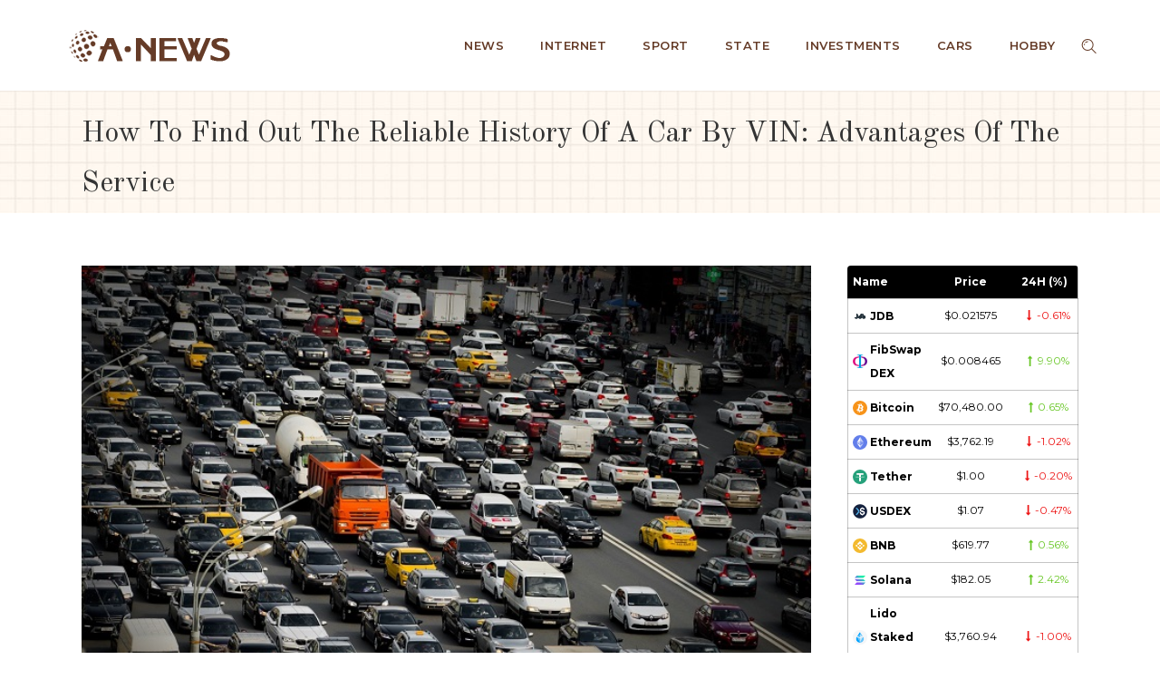

--- FILE ---
content_type: text/html; charset=UTF-8
request_url: https://alabama-news.com/how-to-find-out-the-reliable-history-of-a-car-by-vin-advantages-of-the-service.html
body_size: 17649
content:
<!DOCTYPE html>
<html lang="en-US">
<head>
	<meta charset="UTF-8" />
	
				<meta name="viewport" content="width=device-width,initial-scale=1,user-scalable=no">
		
            
                        <link rel="shortcut icon" type="image/x-icon" href="https://alabama-news.com/wp-content/uploads/2022/06/2.png">
            <link rel="apple-touch-icon" href="https://alabama-news.com/wp-content/uploads/2022/06/2.png"/>
        
	<link rel="profile" href="http://gmpg.org/xfn/11" />
	<link rel="pingback" href="https://alabama-news.com/xmlrpc.php" />

	<meta name='robots' content='index, follow, max-image-preview:large, max-snippet:-1, max-video-preview:-1' />

	<!-- This site is optimized with the Yoast SEO plugin v19.1 - https://yoast.com/wordpress/plugins/seo/ -->
	<title>What information can you find out through the VIN decoder service</title>
	<meta name="description" content="When planning to buy a used car, every buyer wants to receive the most complete and detailed information about this vehicle." />
	<link rel="canonical" href="https://alabama-news.com/how-to-find-out-the-reliable-history-of-a-car-by-vin-advantages-of-the-service.html" />
	<meta property="og:locale" content="en_US" />
	<meta property="og:type" content="article" />
	<meta property="og:title" content="What information can you find out through the VIN decoder service" />
	<meta property="og:description" content="When planning to buy a used car, every buyer wants to receive the most complete and detailed information about this vehicle." />
	<meta property="og:url" content="https://alabama-news.com/how-to-find-out-the-reliable-history-of-a-car-by-vin-advantages-of-the-service.html" />
	<meta property="og:site_name" content="ANews - internet, sport, state, economy, investments" />
	<meta property="article:published_time" content="2024-02-24T00:27:02+00:00" />
	<meta property="article:modified_time" content="2024-02-24T02:34:30+00:00" />
	<meta property="og:image" content="https://alabama-news.com/wp-content/uploads/2024/02/how-to-find-out-the-reliable-history-of-a-car-by-vin-advantages-of-the-service02.jpg" />
	<meta property="og:image:width" content="700" />
	<meta property="og:image:height" content="465" />
	<meta property="og:image:type" content="image/jpeg" />
	<meta name="twitter:card" content="summary" />
	<meta name="twitter:label1" content="Written by" />
	<meta name="twitter:data1" content="buma888" />
	<meta name="twitter:label2" content="Est. reading time" />
	<meta name="twitter:data2" content="2 minutes" />
	<script type="application/ld+json" class="yoast-schema-graph">{"@context":"https://schema.org","@graph":[{"@type":"WebSite","@id":"https://alabama-news.com/#website","url":"https://alabama-news.com/","name":"ANews - internet, sport, state, economy, investments","description":"","potentialAction":[{"@type":"SearchAction","target":{"@type":"EntryPoint","urlTemplate":"https://alabama-news.com/?s={search_term_string}"},"query-input":"required name=search_term_string"}],"inLanguage":"en-US"},{"@type":"ImageObject","inLanguage":"en-US","@id":"https://alabama-news.com/how-to-find-out-the-reliable-history-of-a-car-by-vin-advantages-of-the-service.html#primaryimage","url":"https://alabama-news.com/wp-content/uploads/2024/02/how-to-find-out-the-reliable-history-of-a-car-by-vin-advantages-of-the-service02.jpg","contentUrl":"https://alabama-news.com/wp-content/uploads/2024/02/how-to-find-out-the-reliable-history-of-a-car-by-vin-advantages-of-the-service02.jpg","width":700,"height":465},{"@type":"WebPage","@id":"https://alabama-news.com/how-to-find-out-the-reliable-history-of-a-car-by-vin-advantages-of-the-service.html#webpage","url":"https://alabama-news.com/how-to-find-out-the-reliable-history-of-a-car-by-vin-advantages-of-the-service.html","name":"What information can you find out through the VIN decoder service","isPartOf":{"@id":"https://alabama-news.com/#website"},"primaryImageOfPage":{"@id":"https://alabama-news.com/how-to-find-out-the-reliable-history-of-a-car-by-vin-advantages-of-the-service.html#primaryimage"},"datePublished":"2024-02-24T00:27:02+00:00","dateModified":"2024-02-24T02:34:30+00:00","author":{"@id":"https://alabama-news.com/#/schema/person/54b895d8332b7d6ec2b4217fa6ef3539"},"description":"When planning to buy a used car, every buyer wants to receive the most complete and detailed information about this vehicle.","breadcrumb":{"@id":"https://alabama-news.com/how-to-find-out-the-reliable-history-of-a-car-by-vin-advantages-of-the-service.html#breadcrumb"},"inLanguage":"en-US","potentialAction":[{"@type":"ReadAction","target":["https://alabama-news.com/how-to-find-out-the-reliable-history-of-a-car-by-vin-advantages-of-the-service.html"]}]},{"@type":"BreadcrumbList","@id":"https://alabama-news.com/how-to-find-out-the-reliable-history-of-a-car-by-vin-advantages-of-the-service.html#breadcrumb","itemListElement":[{"@type":"ListItem","position":1,"name":"How to find out the reliable history of a car by VIN: advantages of the service"}]},{"@type":"Person","@id":"https://alabama-news.com/#/schema/person/54b895d8332b7d6ec2b4217fa6ef3539","name":"buma888","image":{"@type":"ImageObject","inLanguage":"en-US","@id":"https://alabama-news.com/#/schema/person/image/","url":"https://secure.gravatar.com/avatar/1e2864b92896f74f96f306891f5ec702?s=96&d=mm&r=g","contentUrl":"https://secure.gravatar.com/avatar/1e2864b92896f74f96f306891f5ec702?s=96&d=mm&r=g","caption":"buma888"}}]}</script>
	<!-- / Yoast SEO plugin. -->


<link rel='dns-prefetch' href='//fonts.googleapis.com' />
<link rel="alternate" type="application/rss+xml" title="ANews - internet, sport, state, economy, investments &raquo; Feed" href="https://alabama-news.com/feed" />
<link rel="alternate" type="application/rss+xml" title="ANews - internet, sport, state, economy, investments &raquo; Comments Feed" href="https://alabama-news.com/comments/feed" />
<link rel="alternate" type="application/rss+xml" title="ANews - internet, sport, state, economy, investments &raquo; How to find out the reliable history of a car by VIN: advantages of the service Comments Feed" href="https://alabama-news.com/how-to-find-out-the-reliable-history-of-a-car-by-vin-advantages-of-the-service.html/feed" />
<link rel='stylesheet' id='layerslider-css'  href='https://alabama-news.com/wp-content/plugins/LayerSlider/assets/static/layerslider/css/layerslider.css?ver=7.2.1' type='text/css' media='all' />
<link rel='stylesheet' id='wp-block-library-css'  href='https://alabama-news.com/wp-includes/css/dist/block-library/style.min.css?ver=6.0' type='text/css' media='all' />
<style id='global-styles-inline-css' type='text/css'>
body{--wp--preset--color--black: #000000;--wp--preset--color--cyan-bluish-gray: #abb8c3;--wp--preset--color--white: #ffffff;--wp--preset--color--pale-pink: #f78da7;--wp--preset--color--vivid-red: #cf2e2e;--wp--preset--color--luminous-vivid-orange: #ff6900;--wp--preset--color--luminous-vivid-amber: #fcb900;--wp--preset--color--light-green-cyan: #7bdcb5;--wp--preset--color--vivid-green-cyan: #00d084;--wp--preset--color--pale-cyan-blue: #8ed1fc;--wp--preset--color--vivid-cyan-blue: #0693e3;--wp--preset--color--vivid-purple: #9b51e0;--wp--preset--gradient--vivid-cyan-blue-to-vivid-purple: linear-gradient(135deg,rgba(6,147,227,1) 0%,rgb(155,81,224) 100%);--wp--preset--gradient--light-green-cyan-to-vivid-green-cyan: linear-gradient(135deg,rgb(122,220,180) 0%,rgb(0,208,130) 100%);--wp--preset--gradient--luminous-vivid-amber-to-luminous-vivid-orange: linear-gradient(135deg,rgba(252,185,0,1) 0%,rgba(255,105,0,1) 100%);--wp--preset--gradient--luminous-vivid-orange-to-vivid-red: linear-gradient(135deg,rgba(255,105,0,1) 0%,rgb(207,46,46) 100%);--wp--preset--gradient--very-light-gray-to-cyan-bluish-gray: linear-gradient(135deg,rgb(238,238,238) 0%,rgb(169,184,195) 100%);--wp--preset--gradient--cool-to-warm-spectrum: linear-gradient(135deg,rgb(74,234,220) 0%,rgb(151,120,209) 20%,rgb(207,42,186) 40%,rgb(238,44,130) 60%,rgb(251,105,98) 80%,rgb(254,248,76) 100%);--wp--preset--gradient--blush-light-purple: linear-gradient(135deg,rgb(255,206,236) 0%,rgb(152,150,240) 100%);--wp--preset--gradient--blush-bordeaux: linear-gradient(135deg,rgb(254,205,165) 0%,rgb(254,45,45) 50%,rgb(107,0,62) 100%);--wp--preset--gradient--luminous-dusk: linear-gradient(135deg,rgb(255,203,112) 0%,rgb(199,81,192) 50%,rgb(65,88,208) 100%);--wp--preset--gradient--pale-ocean: linear-gradient(135deg,rgb(255,245,203) 0%,rgb(182,227,212) 50%,rgb(51,167,181) 100%);--wp--preset--gradient--electric-grass: linear-gradient(135deg,rgb(202,248,128) 0%,rgb(113,206,126) 100%);--wp--preset--gradient--midnight: linear-gradient(135deg,rgb(2,3,129) 0%,rgb(40,116,252) 100%);--wp--preset--duotone--dark-grayscale: url('#wp-duotone-dark-grayscale');--wp--preset--duotone--grayscale: url('#wp-duotone-grayscale');--wp--preset--duotone--purple-yellow: url('#wp-duotone-purple-yellow');--wp--preset--duotone--blue-red: url('#wp-duotone-blue-red');--wp--preset--duotone--midnight: url('#wp-duotone-midnight');--wp--preset--duotone--magenta-yellow: url('#wp-duotone-magenta-yellow');--wp--preset--duotone--purple-green: url('#wp-duotone-purple-green');--wp--preset--duotone--blue-orange: url('#wp-duotone-blue-orange');--wp--preset--font-size--small: 13px;--wp--preset--font-size--medium: 20px;--wp--preset--font-size--large: 36px;--wp--preset--font-size--x-large: 42px;}.has-black-color{color: var(--wp--preset--color--black) !important;}.has-cyan-bluish-gray-color{color: var(--wp--preset--color--cyan-bluish-gray) !important;}.has-white-color{color: var(--wp--preset--color--white) !important;}.has-pale-pink-color{color: var(--wp--preset--color--pale-pink) !important;}.has-vivid-red-color{color: var(--wp--preset--color--vivid-red) !important;}.has-luminous-vivid-orange-color{color: var(--wp--preset--color--luminous-vivid-orange) !important;}.has-luminous-vivid-amber-color{color: var(--wp--preset--color--luminous-vivid-amber) !important;}.has-light-green-cyan-color{color: var(--wp--preset--color--light-green-cyan) !important;}.has-vivid-green-cyan-color{color: var(--wp--preset--color--vivid-green-cyan) !important;}.has-pale-cyan-blue-color{color: var(--wp--preset--color--pale-cyan-blue) !important;}.has-vivid-cyan-blue-color{color: var(--wp--preset--color--vivid-cyan-blue) !important;}.has-vivid-purple-color{color: var(--wp--preset--color--vivid-purple) !important;}.has-black-background-color{background-color: var(--wp--preset--color--black) !important;}.has-cyan-bluish-gray-background-color{background-color: var(--wp--preset--color--cyan-bluish-gray) !important;}.has-white-background-color{background-color: var(--wp--preset--color--white) !important;}.has-pale-pink-background-color{background-color: var(--wp--preset--color--pale-pink) !important;}.has-vivid-red-background-color{background-color: var(--wp--preset--color--vivid-red) !important;}.has-luminous-vivid-orange-background-color{background-color: var(--wp--preset--color--luminous-vivid-orange) !important;}.has-luminous-vivid-amber-background-color{background-color: var(--wp--preset--color--luminous-vivid-amber) !important;}.has-light-green-cyan-background-color{background-color: var(--wp--preset--color--light-green-cyan) !important;}.has-vivid-green-cyan-background-color{background-color: var(--wp--preset--color--vivid-green-cyan) !important;}.has-pale-cyan-blue-background-color{background-color: var(--wp--preset--color--pale-cyan-blue) !important;}.has-vivid-cyan-blue-background-color{background-color: var(--wp--preset--color--vivid-cyan-blue) !important;}.has-vivid-purple-background-color{background-color: var(--wp--preset--color--vivid-purple) !important;}.has-black-border-color{border-color: var(--wp--preset--color--black) !important;}.has-cyan-bluish-gray-border-color{border-color: var(--wp--preset--color--cyan-bluish-gray) !important;}.has-white-border-color{border-color: var(--wp--preset--color--white) !important;}.has-pale-pink-border-color{border-color: var(--wp--preset--color--pale-pink) !important;}.has-vivid-red-border-color{border-color: var(--wp--preset--color--vivid-red) !important;}.has-luminous-vivid-orange-border-color{border-color: var(--wp--preset--color--luminous-vivid-orange) !important;}.has-luminous-vivid-amber-border-color{border-color: var(--wp--preset--color--luminous-vivid-amber) !important;}.has-light-green-cyan-border-color{border-color: var(--wp--preset--color--light-green-cyan) !important;}.has-vivid-green-cyan-border-color{border-color: var(--wp--preset--color--vivid-green-cyan) !important;}.has-pale-cyan-blue-border-color{border-color: var(--wp--preset--color--pale-cyan-blue) !important;}.has-vivid-cyan-blue-border-color{border-color: var(--wp--preset--color--vivid-cyan-blue) !important;}.has-vivid-purple-border-color{border-color: var(--wp--preset--color--vivid-purple) !important;}.has-vivid-cyan-blue-to-vivid-purple-gradient-background{background: var(--wp--preset--gradient--vivid-cyan-blue-to-vivid-purple) !important;}.has-light-green-cyan-to-vivid-green-cyan-gradient-background{background: var(--wp--preset--gradient--light-green-cyan-to-vivid-green-cyan) !important;}.has-luminous-vivid-amber-to-luminous-vivid-orange-gradient-background{background: var(--wp--preset--gradient--luminous-vivid-amber-to-luminous-vivid-orange) !important;}.has-luminous-vivid-orange-to-vivid-red-gradient-background{background: var(--wp--preset--gradient--luminous-vivid-orange-to-vivid-red) !important;}.has-very-light-gray-to-cyan-bluish-gray-gradient-background{background: var(--wp--preset--gradient--very-light-gray-to-cyan-bluish-gray) !important;}.has-cool-to-warm-spectrum-gradient-background{background: var(--wp--preset--gradient--cool-to-warm-spectrum) !important;}.has-blush-light-purple-gradient-background{background: var(--wp--preset--gradient--blush-light-purple) !important;}.has-blush-bordeaux-gradient-background{background: var(--wp--preset--gradient--blush-bordeaux) !important;}.has-luminous-dusk-gradient-background{background: var(--wp--preset--gradient--luminous-dusk) !important;}.has-pale-ocean-gradient-background{background: var(--wp--preset--gradient--pale-ocean) !important;}.has-electric-grass-gradient-background{background: var(--wp--preset--gradient--electric-grass) !important;}.has-midnight-gradient-background{background: var(--wp--preset--gradient--midnight) !important;}.has-small-font-size{font-size: var(--wp--preset--font-size--small) !important;}.has-medium-font-size{font-size: var(--wp--preset--font-size--medium) !important;}.has-large-font-size{font-size: var(--wp--preset--font-size--large) !important;}.has-x-large-font-size{font-size: var(--wp--preset--font-size--x-large) !important;}
</style>
<link rel='stylesheet' id='cptch_stylesheet-css'  href='https://alabama-news.com/wp-content/plugins/captcha-bws/css/front_end_style.css?ver=5.1.7' type='text/css' media='all' />
<link rel='stylesheet' id='dashicons-css'  href='https://alabama-news.com/wp-includes/css/dashicons.min.css?ver=6.0' type='text/css' media='all' />
<link rel='stylesheet' id='cptch_desktop_style-css'  href='https://alabama-news.com/wp-content/plugins/captcha-bws/css/desktop_style.css?ver=5.1.7' type='text/css' media='all' />
<link rel='stylesheet' id='contact-form-7-css'  href='https://alabama-news.com/wp-content/plugins/contact-form-7/includes/css/styles.css?ver=5.6' type='text/css' media='all' />
<link rel='stylesheet' id='swiper-css'  href='https://alabama-news.com/wp-content/plugins/qi-addons-for-elementor/assets/plugins/swiper/swiper.min.css?ver=6.0' type='text/css' media='all' />
<link rel='stylesheet' id='qi-addons-for-elementor-grid-style-css'  href='https://alabama-news.com/wp-content/plugins/qi-addons-for-elementor/assets/css/grid.min.css?ver=6.0' type='text/css' media='all' />
<link rel='stylesheet' id='qi-addons-for-elementor-helper-parts-style-css'  href='https://alabama-news.com/wp-content/plugins/qi-addons-for-elementor/assets/css/helper-parts.min.css?ver=6.0' type='text/css' media='all' />
<link rel='stylesheet' id='qi-addons-for-elementor-style-css'  href='https://alabama-news.com/wp-content/plugins/qi-addons-for-elementor/assets/css/main.min.css?ver=6.0' type='text/css' media='all' />
<link rel='stylesheet' id='mediaelement-css'  href='https://alabama-news.com/wp-includes/js/mediaelement/mediaelementplayer-legacy.min.css?ver=4.2.16' type='text/css' media='all' />
<link rel='stylesheet' id='wp-mediaelement-css'  href='https://alabama-news.com/wp-includes/js/mediaelement/wp-mediaelement.min.css?ver=6.0' type='text/css' media='all' />
<link rel='stylesheet' id='bridge-default-style-css'  href='https://alabama-news.com/wp-content/themes/bridge/style.css?ver=6.0' type='text/css' media='all' />
<link rel='stylesheet' id='bridge-qode-font_awesome-css'  href='https://alabama-news.com/wp-content/themes/bridge/css/font-awesome/css/font-awesome.min.css?ver=6.0' type='text/css' media='all' />
<link rel='stylesheet' id='bridge-qode-font_elegant-css'  href='https://alabama-news.com/wp-content/themes/bridge/css/elegant-icons/style.min.css?ver=6.0' type='text/css' media='all' />
<link rel='stylesheet' id='bridge-qode-linea_icons-css'  href='https://alabama-news.com/wp-content/themes/bridge/css/linea-icons/style.css?ver=6.0' type='text/css' media='all' />
<link rel='stylesheet' id='bridge-qode-dripicons-css'  href='https://alabama-news.com/wp-content/themes/bridge/css/dripicons/dripicons.css?ver=6.0' type='text/css' media='all' />
<link rel='stylesheet' id='bridge-qode-kiko-css'  href='https://alabama-news.com/wp-content/themes/bridge/css/kiko/kiko-all.css?ver=6.0' type='text/css' media='all' />
<link rel='stylesheet' id='bridge-qode-font_awesome_5-css'  href='https://alabama-news.com/wp-content/themes/bridge/css/font-awesome-5/css/font-awesome-5.min.css?ver=6.0' type='text/css' media='all' />
<link rel='stylesheet' id='bridge-stylesheet-css'  href='https://alabama-news.com/wp-content/themes/bridge/css/stylesheet.min.css?ver=6.0' type='text/css' media='all' />
<style id='bridge-stylesheet-inline-css' type='text/css'>
   .postid-1272.disabled_footer_top .footer_top_holder, .postid-1272.disabled_footer_bottom .footer_bottom_holder { display: none;}


</style>
<link rel='stylesheet' id='bridge-print-css'  href='https://alabama-news.com/wp-content/themes/bridge/css/print.css?ver=6.0' type='text/css' media='all' />
<link rel='stylesheet' id='bridge-style-dynamic-css'  href='https://alabama-news.com/wp-content/themes/bridge/css/style_dynamic.css?ver=1692691974' type='text/css' media='all' />
<link rel='stylesheet' id='bridge-responsive-css'  href='https://alabama-news.com/wp-content/themes/bridge/css/responsive.min.css?ver=6.0' type='text/css' media='all' />
<link rel='stylesheet' id='bridge-style-dynamic-responsive-css'  href='https://alabama-news.com/wp-content/themes/bridge/css/style_dynamic_responsive.css?ver=1692691974' type='text/css' media='all' />
<style id='bridge-style-dynamic-responsive-inline-css' type='text/css'>
.post_info {
	display: none;
		visibility: hidden;
}

@media only screen and (min-width: 1001px){
header .header_inner_left{
    left: 76px;
}

.header_bottom{
    padding: 0 76px;
}

.title .title_holder .container {
	height: 152px!important;
}

}

.qbutton .qode_button_icon_element, .qbutton i{
    position: relative;
    top: 3px;
}

.latest_post_two_holder .latest_post_two_inner{
    display: flex;
    flex-direction: column-reverse;
}

.latest_post_two_holder .latest_post_two_info {
    padding: 0;
    margin-top: 16px;
    margin-bottom: 3px;
    border: none;
}

.latest_post_two_holder .latest_post_two_info .post_info_author{
    display: none;
}

.latest_post_two_holder .latest_post_two_info_inner .post_info_date{
    text-align: left;
    color: #653b27;
    font-family: 'Montserrat';
    text-transform: uppercase;
    font-weight: 500;
    letter-spacing: 0.05em;
    font-size: 12px;
}

.latest_post_two_holder .latest_post_two_text{
    padding: 0;
}

.latest_post_two_holder .latest_post_two_text .separator.small{
    margin: 0 0 11px;
}

.qode-cf-newsletter-outer {
    text-align: center;
}

.wpcf7 .qode-cf-newsletter-outer .ajax-loader{
    display: none;
}
.footer_top .widget_nav_menu li.menu-item {
    display: inline-block;
    padding: 0 15px;
}

.footer_top .widget_nav_menu li.menu-item a{
    font-weight: 600;
}

nav.main_menu ul li a span.underline_dash, nav.vertical_menu ul li a span.underline_dash{
    bottom: -2px;
}

.side_menu_button>a.search_button{
    position: relative;
    top: -3px;
}

.latest_post_holder.image_in_box .latest_post{
    display: flex;
    align-items: center;
}

.latest_post_holder.image_in_box .latest_post_text{
    padding: 0 0 0 13px;
    flex-shrink: 1000;
}

.latest_post_holder.image_in_box .latest_post_image{
    flex-grow: 1000;
    max-width: 95px;
    border-radius: 50%;
    overflow: hidden;
}

.latest_post_holder>ul>li{
    padding-top: 36px;
}

aside .widget > h5{
    text-align: center;
    padding: 12px 0;
    background-color: #fff8f1;
    margin: 0 0 18px;
}

aside .widget:not(.qode_latest_posts_widget){
    text-align: center;
}

aside .latest_post_inner .post_infos{
    display: none;
}

.blog_holder.blog_single article h2, .blog_holder article .post_info{
    display: none;
}

.q_icon_with_title .icon_text_inner{
    padding: 0;
}

.blog_holder article .post_text h5{
    margin: 0 0 5px;
}

.icon_social_holder>div.qode_print{
    display: none;
}

.icon_social_holder{
    text-align: right;
    padding: 13px 0 16px;
    border-color: #e0d8d4;
}

.icon_social_holder .social_share_icon{
    display: none;
}

.social_share_title{
    color: #653b27;
    font-family: 'Montserrat';
    text-transform: uppercase;
    letter-spacing: 0.05em;
    font-weight: 600;
    font-size: 12px;
}

.social_share_dropdown{
    position: relative;
    left: auto;
    transform: none;
    padding: 0;
    width: auto;
    top: auto;
    visibility: visible;
    opacity: 1;
    display: inline-block;
    padding-left: 13px;
}

.social_share_dropdown .inner_arrow{
    display: none;
}

.social_share_dropdown ul{
    width: auto;
    margin: 0;
    background: transparent;
}

.social_share_dropdown ul li i{
    color: #653b27;
    font-size: 15px;
    width: auto;
    height: auto;
    padding: 0 11px;
}

.social_share_dropdown ul li{
    display: inline-block;
}

.social_share_dropdown ul li:last-child i{
    padding-right: 0;
}

.qode_share .social_share_holder > a{
    pointer-events: none;
    cursor: default;
}

.comment_holder .comment .text .name a{
    color: #653b27;
    font-family: 'Montserrat';
    text-transform: uppercase;
    letter-spacing: 0.05em;
    font-weight: 600;
    font-size: 12px;
}

.comment_holder .comment .text .comment_date{
    display: none;
}

.comment_holder .comment .text .comment-reply-link, .comment_holder .comment .text .replay{
    font-family: 'Old Standard TT';
    font-style: italic;
    font-size: 19px;
    color: #653b27;
    text-transform: none;
    position: absolute;
    right: 0;
    top: -4px;
}

#respond input[type=text], #respond input[type=email], #respond textarea, .contact_form input[type=text], .contact_form textarea{
    background-color: rgba(255,255,255,0);
    border-color: rgba(101,59,39,1);
    border-width: 1px;
    border-style: solid;
    border-top-left-radius: 0px;
    border-top-right-radius: 0px;
    border-bottom-right-radius: 0px;
    border-bottom-left-radius: 0px;
    border-top: none;
    border-left: none;
    border-right: none;
    color: #666666;
    font-family: Montserrat;
    font-size: 14px;
    line-height: 24px;
    font-style: normal;
    font-weight: 300;
    letter-spacing: 0px;
    text-transform: none;
    padding-top: 0px;
    padding-right: 0px;
    padding-bottom: 10px;
    padding-left: 0px;
    margin-top: 0px;
    margin-bottom: 52px;
}

div.comment_form{
    margin: 0 0 120px;
}

div.comment_form form p.form-submit, div.comment_holder .comment p.form-submit{
    text-align: left;
}

.comment_holder .comment{
    padding: 0;
    margin: 0 0 44px;
}

.cf7_custom_style_2 input.wpcf7-form-control.wpcf7-submit, .cf7_custom_style_2 input.wpcf7-form-control.wpcf7-submit:not([disabled]){
    margin-top: 3px;
}

.mobile_menu_button span:hover, .side_menu_button>a:hover, header:not(.with_hover_bg_color) nav.main_menu>ul>li:hover>a{
    opacity: 1;
}

.latest_post_two_holder>ul>li{
    margin: 0 0 52px;
}

.footer_top .widget_nav_menu li.menu-item a:hover{
    color: #653b27 !important;
}

.footer_top .widget_nav_menu li.menu-item a{
    position: relative;
}

.footer_top .widget_nav_menu li.menu-item a:before{
    content: '';
    position: absolute;
    left: 0;
    bottom: 1px;
    width: 100%;
    height: 1px;
    background-color: currentColor;
    opacity: 0;
    transition: opacity .3s ease;
}

.footer_top .widget_nav_menu li.menu-item a:hover:before{
    opacity: 1;
}

.blog_holder article .post_more .qbutton {
    background-color: transparent;
    color: #653b27;
    padding: 0;
    font-family: 'Old Standard TT';
    font-size: 20px;
    font-weight: 500;
}

.blog_holder article .post_more .qbutton:after{
    content: ' »';
}

aside .latest_post_holder{
    margin-top: 12px;
}

.comment_holder .comment_number h5, div.comment_form .comment-respond > h5{
    font-size: 28px;
    line-height: 40px;
}

.comment_holder .comment .text .comment-reply-link, .comment_holder .comment .text .replay{
    font-weight: 400;
}

.comment_holder .comment .text .comment-reply-link:after, .comment_holder .comment .text .replay:after, #cancel-comment-reply-link:after{
    content: ' »'
}

#cancel-comment-reply-link{
    font-family: 'Old Standard TT';
    font-style: italic;
    font-size: 19px;
    color: #653b27;
    text-transform: none;
}

@media only screen and (max-width: 480px){
    .qode-instagram-feed.qode-col-7 li{
        width: 100%;
        padding: 0 15px !important;
    }
}

#respond input[type=text], #respond input[type=email], #respond textarea, .contact_form input[type=text], .contact_form textarea, #respond input[type=text]::placeholder, #respond input[type=email]::placeholder, #respond textarea::placeholder, .contact_form input[type=text]::placeholder, .contact_form textarea::placeholder{
    font-weight: 400;
}

.qode_search_form_3 .form_holder{
    padding-left: 75px;
}

.qode_search_form_3 .qode_search_close{
    right: 34px;
}
</style>
<link rel='stylesheet' id='bridge-style-handle-google-fonts-css'  href='https://fonts.googleapis.com/css?family=Raleway%3A100%2C200%2C300%2C400%2C500%2C600%2C700%2C800%2C900%2C100italic%2C300italic%2C400italic%2C700italic%7CMontserrat%3A100%2C200%2C300%2C400%2C500%2C600%2C700%2C800%2C900%2C100italic%2C300italic%2C400italic%2C700italic%7COld+Standard+TT%3A100%2C200%2C300%2C400%2C500%2C600%2C700%2C800%2C900%2C100italic%2C300italic%2C400italic%2C700italic&#038;subset=latin%2Clatin-ext&#038;ver=1.0.0' type='text/css' media='all' />
<link rel='stylesheet' id='bridge-core-dashboard-style-css'  href='https://alabama-news.com/wp-content/plugins/bridge-core/modules/core-dashboard/assets/css/core-dashboard.min.css?ver=6.0' type='text/css' media='all' />
<script type='text/javascript' src='https://alabama-news.com/wp-includes/js/jquery/jquery.min.js?ver=3.6.0' id='jquery-core-js'></script>
<script type='text/javascript' src='https://alabama-news.com/wp-includes/js/jquery/jquery-migrate.min.js?ver=3.3.2' id='jquery-migrate-js'></script>
<script type='text/javascript' id='layerslider-utils-js-extra'>
/* <![CDATA[ */
var LS_Meta = {"v":"7.2.1","fixGSAP":"1"};
/* ]]> */
</script>
<script type='text/javascript' src='https://alabama-news.com/wp-content/plugins/LayerSlider/assets/static/layerslider/js/layerslider.utils.js?ver=7.2.1' id='layerslider-utils-js'></script>
<script type='text/javascript' src='https://alabama-news.com/wp-content/plugins/LayerSlider/assets/static/layerslider/js/layerslider.kreaturamedia.jquery.js?ver=7.2.1' id='layerslider-js'></script>
<script type='text/javascript' src='https://alabama-news.com/wp-content/plugins/LayerSlider/assets/static/layerslider/js/layerslider.transitions.js?ver=7.2.1' id='layerslider-transitions-js'></script>
<meta name="generator" content="Powered by LayerSlider 7.2.1 - Multi-Purpose, Responsive, Parallax, Mobile-Friendly Slider Plugin for WordPress." />
<!-- LayerSlider updates and docs at: https://layerslider.com -->
<link rel="https://api.w.org/" href="https://alabama-news.com/wp-json/" /><link rel="alternate" type="application/json" href="https://alabama-news.com/wp-json/wp/v2/posts/1272" /><link rel="EditURI" type="application/rsd+xml" title="RSD" href="https://alabama-news.com/xmlrpc.php?rsd" />
<link rel="wlwmanifest" type="application/wlwmanifest+xml" href="https://alabama-news.com/wp-includes/wlwmanifest.xml" /> 
<meta name="generator" content="WordPress 6.0" />
<link rel='shortlink' href='https://alabama-news.com/?p=1272' />
<link rel="alternate" type="application/json+oembed" href="https://alabama-news.com/wp-json/oembed/1.0/embed?url=https%3A%2F%2Falabama-news.com%2Fhow-to-find-out-the-reliable-history-of-a-car-by-vin-advantages-of-the-service.html" />
<link rel="alternate" type="text/xml+oembed" href="https://alabama-news.com/wp-json/oembed/1.0/embed?url=https%3A%2F%2Falabama-news.com%2Fhow-to-find-out-the-reliable-history-of-a-car-by-vin-advantages-of-the-service.html&#038;format=xml" />
<meta name="generator" content="Powered by Slider Revolution 6.5.21 - responsive, Mobile-Friendly Slider Plugin for WordPress with comfortable drag and drop interface." />
<script>function setREVStartSize(e){
			//window.requestAnimationFrame(function() {
				window.RSIW = window.RSIW===undefined ? window.innerWidth : window.RSIW;
				window.RSIH = window.RSIH===undefined ? window.innerHeight : window.RSIH;
				try {
					var pw = document.getElementById(e.c).parentNode.offsetWidth,
						newh;
					pw = pw===0 || isNaN(pw) ? window.RSIW : pw;
					e.tabw = e.tabw===undefined ? 0 : parseInt(e.tabw);
					e.thumbw = e.thumbw===undefined ? 0 : parseInt(e.thumbw);
					e.tabh = e.tabh===undefined ? 0 : parseInt(e.tabh);
					e.thumbh = e.thumbh===undefined ? 0 : parseInt(e.thumbh);
					e.tabhide = e.tabhide===undefined ? 0 : parseInt(e.tabhide);
					e.thumbhide = e.thumbhide===undefined ? 0 : parseInt(e.thumbhide);
					e.mh = e.mh===undefined || e.mh=="" || e.mh==="auto" ? 0 : parseInt(e.mh,0);
					if(e.layout==="fullscreen" || e.l==="fullscreen")
						newh = Math.max(e.mh,window.RSIH);
					else{
						e.gw = Array.isArray(e.gw) ? e.gw : [e.gw];
						for (var i in e.rl) if (e.gw[i]===undefined || e.gw[i]===0) e.gw[i] = e.gw[i-1];
						e.gh = e.el===undefined || e.el==="" || (Array.isArray(e.el) && e.el.length==0)? e.gh : e.el;
						e.gh = Array.isArray(e.gh) ? e.gh : [e.gh];
						for (var i in e.rl) if (e.gh[i]===undefined || e.gh[i]===0) e.gh[i] = e.gh[i-1];
											
						var nl = new Array(e.rl.length),
							ix = 0,
							sl;
						e.tabw = e.tabhide>=pw ? 0 : e.tabw;
						e.thumbw = e.thumbhide>=pw ? 0 : e.thumbw;
						e.tabh = e.tabhide>=pw ? 0 : e.tabh;
						e.thumbh = e.thumbhide>=pw ? 0 : e.thumbh;
						for (var i in e.rl) nl[i] = e.rl[i]<window.RSIW ? 0 : e.rl[i];
						sl = nl[0];
						for (var i in nl) if (sl>nl[i] && nl[i]>0) { sl = nl[i]; ix=i;}
						var m = pw>(e.gw[ix]+e.tabw+e.thumbw) ? 1 : (pw-(e.tabw+e.thumbw)) / (e.gw[ix]);
						newh =  (e.gh[ix] * m) + (e.tabh + e.thumbh);
					}
					var el = document.getElementById(e.c);
					if (el!==null && el) el.style.height = newh+"px";
					el = document.getElementById(e.c+"_wrapper");
					if (el!==null && el) {
						el.style.height = newh+"px";
						el.style.display = "block";
					}
				} catch(e){
					console.log("Failure at Presize of Slider:" + e)
				}
			//});
		  };</script>
</head>

<body class="post-template-default single single-post postid-1272 single-format-standard bridge-core-3.0.2 qodef-qi--no-touch qi-addons-for-elementor-1.5.3  qode_grid_1300 qode-content-sidebar-responsive qode-overridden-elementors-fonts qode_disabled_responsive_button_padding_change qode-theme-ver-28.8 qode-theme-bridge elementor-default elementor-kit-9" itemscope itemtype="http://schema.org/WebPage">


<svg xmlns="http://www.w3.org/2000/svg" viewBox="0 0 0 0" width="0" height="0" focusable="false" role="none" style="visibility: hidden; position: absolute; left: -9999px; overflow: hidden;" ><defs><filter id="wp-duotone-dark-grayscale"><feColorMatrix color-interpolation-filters="sRGB" type="matrix" values=" .299 .587 .114 0 0 .299 .587 .114 0 0 .299 .587 .114 0 0 .299 .587 .114 0 0 " /><feComponentTransfer color-interpolation-filters="sRGB" ><feFuncR type="table" tableValues="0 0.49803921568627" /><feFuncG type="table" tableValues="0 0.49803921568627" /><feFuncB type="table" tableValues="0 0.49803921568627" /><feFuncA type="table" tableValues="1 1" /></feComponentTransfer><feComposite in2="SourceGraphic" operator="in" /></filter></defs></svg><svg xmlns="http://www.w3.org/2000/svg" viewBox="0 0 0 0" width="0" height="0" focusable="false" role="none" style="visibility: hidden; position: absolute; left: -9999px; overflow: hidden;" ><defs><filter id="wp-duotone-grayscale"><feColorMatrix color-interpolation-filters="sRGB" type="matrix" values=" .299 .587 .114 0 0 .299 .587 .114 0 0 .299 .587 .114 0 0 .299 .587 .114 0 0 " /><feComponentTransfer color-interpolation-filters="sRGB" ><feFuncR type="table" tableValues="0 1" /><feFuncG type="table" tableValues="0 1" /><feFuncB type="table" tableValues="0 1" /><feFuncA type="table" tableValues="1 1" /></feComponentTransfer><feComposite in2="SourceGraphic" operator="in" /></filter></defs></svg><svg xmlns="http://www.w3.org/2000/svg" viewBox="0 0 0 0" width="0" height="0" focusable="false" role="none" style="visibility: hidden; position: absolute; left: -9999px; overflow: hidden;" ><defs><filter id="wp-duotone-purple-yellow"><feColorMatrix color-interpolation-filters="sRGB" type="matrix" values=" .299 .587 .114 0 0 .299 .587 .114 0 0 .299 .587 .114 0 0 .299 .587 .114 0 0 " /><feComponentTransfer color-interpolation-filters="sRGB" ><feFuncR type="table" tableValues="0.54901960784314 0.98823529411765" /><feFuncG type="table" tableValues="0 1" /><feFuncB type="table" tableValues="0.71764705882353 0.25490196078431" /><feFuncA type="table" tableValues="1 1" /></feComponentTransfer><feComposite in2="SourceGraphic" operator="in" /></filter></defs></svg><svg xmlns="http://www.w3.org/2000/svg" viewBox="0 0 0 0" width="0" height="0" focusable="false" role="none" style="visibility: hidden; position: absolute; left: -9999px; overflow: hidden;" ><defs><filter id="wp-duotone-blue-red"><feColorMatrix color-interpolation-filters="sRGB" type="matrix" values=" .299 .587 .114 0 0 .299 .587 .114 0 0 .299 .587 .114 0 0 .299 .587 .114 0 0 " /><feComponentTransfer color-interpolation-filters="sRGB" ><feFuncR type="table" tableValues="0 1" /><feFuncG type="table" tableValues="0 0.27843137254902" /><feFuncB type="table" tableValues="0.5921568627451 0.27843137254902" /><feFuncA type="table" tableValues="1 1" /></feComponentTransfer><feComposite in2="SourceGraphic" operator="in" /></filter></defs></svg><svg xmlns="http://www.w3.org/2000/svg" viewBox="0 0 0 0" width="0" height="0" focusable="false" role="none" style="visibility: hidden; position: absolute; left: -9999px; overflow: hidden;" ><defs><filter id="wp-duotone-midnight"><feColorMatrix color-interpolation-filters="sRGB" type="matrix" values=" .299 .587 .114 0 0 .299 .587 .114 0 0 .299 .587 .114 0 0 .299 .587 .114 0 0 " /><feComponentTransfer color-interpolation-filters="sRGB" ><feFuncR type="table" tableValues="0 0" /><feFuncG type="table" tableValues="0 0.64705882352941" /><feFuncB type="table" tableValues="0 1" /><feFuncA type="table" tableValues="1 1" /></feComponentTransfer><feComposite in2="SourceGraphic" operator="in" /></filter></defs></svg><svg xmlns="http://www.w3.org/2000/svg" viewBox="0 0 0 0" width="0" height="0" focusable="false" role="none" style="visibility: hidden; position: absolute; left: -9999px; overflow: hidden;" ><defs><filter id="wp-duotone-magenta-yellow"><feColorMatrix color-interpolation-filters="sRGB" type="matrix" values=" .299 .587 .114 0 0 .299 .587 .114 0 0 .299 .587 .114 0 0 .299 .587 .114 0 0 " /><feComponentTransfer color-interpolation-filters="sRGB" ><feFuncR type="table" tableValues="0.78039215686275 1" /><feFuncG type="table" tableValues="0 0.94901960784314" /><feFuncB type="table" tableValues="0.35294117647059 0.47058823529412" /><feFuncA type="table" tableValues="1 1" /></feComponentTransfer><feComposite in2="SourceGraphic" operator="in" /></filter></defs></svg><svg xmlns="http://www.w3.org/2000/svg" viewBox="0 0 0 0" width="0" height="0" focusable="false" role="none" style="visibility: hidden; position: absolute; left: -9999px; overflow: hidden;" ><defs><filter id="wp-duotone-purple-green"><feColorMatrix color-interpolation-filters="sRGB" type="matrix" values=" .299 .587 .114 0 0 .299 .587 .114 0 0 .299 .587 .114 0 0 .299 .587 .114 0 0 " /><feComponentTransfer color-interpolation-filters="sRGB" ><feFuncR type="table" tableValues="0.65098039215686 0.40392156862745" /><feFuncG type="table" tableValues="0 1" /><feFuncB type="table" tableValues="0.44705882352941 0.4" /><feFuncA type="table" tableValues="1 1" /></feComponentTransfer><feComposite in2="SourceGraphic" operator="in" /></filter></defs></svg><svg xmlns="http://www.w3.org/2000/svg" viewBox="0 0 0 0" width="0" height="0" focusable="false" role="none" style="visibility: hidden; position: absolute; left: -9999px; overflow: hidden;" ><defs><filter id="wp-duotone-blue-orange"><feColorMatrix color-interpolation-filters="sRGB" type="matrix" values=" .299 .587 .114 0 0 .299 .587 .114 0 0 .299 .587 .114 0 0 .299 .587 .114 0 0 " /><feComponentTransfer color-interpolation-filters="sRGB" ><feFuncR type="table" tableValues="0.098039215686275 1" /><feFuncG type="table" tableValues="0 0.66274509803922" /><feFuncB type="table" tableValues="0.84705882352941 0.41960784313725" /><feFuncA type="table" tableValues="1 1" /></feComponentTransfer><feComposite in2="SourceGraphic" operator="in" /></filter></defs></svg>

<div class="wrapper">
	<div class="wrapper_inner">

    
		<!-- Google Analytics start -->
				<!-- Google Analytics end -->

		
	<header class=" scroll_header_top_area  regular page_header">
    <div class="header_inner clearfix">
        <form role="search" action="https://alabama-news.com/" class="qode_search_form_3" method="get">
	                <div class="form_holder_outer">
                    <div class="form_holder">

                        <input type="text" placeholder="Search" name="s" class="qode_search_field" autocomplete="off" />
                        <div class="qode_search_close">
                            <a href="#">
								<span aria-hidden="true" class="qode-icon-kiko kiko-cross-line kikol " ></span>                            </a>
                        </div>
                    </div>
                </div>
				</form>        <div class="header_top_bottom_holder">
            
            <div class="header_bottom clearfix" style=' background-color:rgba(255, 255, 255, 1);' >
                
                            <div class="header_inner_left">
                                									<div class="mobile_menu_button">
		<span>
			<i class="qode_icon_font_awesome fa fa-bars " ></i>		</span>
	</div>
                                <div class="logo_wrapper" >
	<div class="q_logo">
		<a itemprop="url" href="https://alabama-news.com/" >
             <img itemprop="image" class="normal" src="https://alabama-news.com/wp-content/uploads/2022/06/1-6.png" alt="Logo"> 			 <img itemprop="image" class="light" src="https://alabama-news.com/wp-content/uploads/2022/06/1-6.png" alt="Logo"/> 			 <img itemprop="image" class="dark" src="https://alabama-news.com/wp-content/themes/bridge/img/logo_black.png" alt="Logo"/> 			 <img itemprop="image" class="sticky" src="https://alabama-news.com/wp-content/themes/bridge/img/logo_black.png" alt="Logo"/> 			 <img itemprop="image" class="mobile" src="https://alabama-news.com/wp-content/uploads/2022/06/1-6.png" alt="Logo"/> 					</a>
	</div>
	</div>                                                            </div>
                                                                    <div class="header_inner_right">
                                        <div class="side_menu_button_wrapper right">
                                                                                                                                    <div class="side_menu_button">
                                                	<a class="search_button search_covers_header normal" href="javascript:void(0)">
		<span aria-hidden="true" class="qode-icon-kiko kiko-zoom kikol " ></span>	</a>

	                                                                                                
                                            </div>
                                        </div>
                                    </div>
                                
                                
                                <nav class="main_menu drop_down right">
                                    <ul id="menu-main-menu" class=""><li id="nav-menu-item-535" class="menu-item menu-item-type-taxonomy menu-item-object-category  narrow"><a href="https://alabama-news.com/news" class=""><i class="menu_icon blank fa"></i><span>News<span class="underline_dash"></span></span><span class="plus"></span></a></li>
<li id="nav-menu-item-536" class="menu-item menu-item-type-taxonomy menu-item-object-category  narrow"><a href="https://alabama-news.com/internet" class=""><i class="menu_icon blank fa"></i><span>Internet<span class="underline_dash"></span></span><span class="plus"></span></a></li>
<li id="nav-menu-item-537" class="menu-item menu-item-type-taxonomy menu-item-object-category  narrow"><a href="https://alabama-news.com/sport" class=""><i class="menu_icon blank fa"></i><span>Sport<span class="underline_dash"></span></span><span class="plus"></span></a></li>
<li id="nav-menu-item-538" class="menu-item menu-item-type-taxonomy menu-item-object-category  narrow"><a href="https://alabama-news.com/state" class=""><i class="menu_icon blank fa"></i><span>State<span class="underline_dash"></span></span><span class="plus"></span></a></li>
<li id="nav-menu-item-539" class="menu-item menu-item-type-taxonomy menu-item-object-category  narrow"><a href="https://alabama-news.com/investments" class=""><i class="menu_icon blank fa"></i><span>Investments<span class="underline_dash"></span></span><span class="plus"></span></a></li>
<li id="nav-menu-item-540" class="menu-item menu-item-type-taxonomy menu-item-object-category current-post-ancestor current-menu-parent current-post-parent  narrow"><a href="https://alabama-news.com/cars" class=""><i class="menu_icon blank fa"></i><span>Cars<span class="underline_dash"></span></span><span class="plus"></span></a></li>
<li id="nav-menu-item-541" class="menu-item menu-item-type-taxonomy menu-item-object-category  narrow"><a href="https://alabama-news.com/hobby" class=""><i class="menu_icon blank fa"></i><span>Hobby<span class="underline_dash"></span></span><span class="plus"></span></a></li>
</ul>                                </nav>
                                							    <nav class="mobile_menu">
	<ul id="menu-main-menu-1" class=""><li id="mobile-menu-item-535" class="menu-item menu-item-type-taxonomy menu-item-object-category "><a href="https://alabama-news.com/news" class=""><span>News</span></a><span class="mobile_arrow"><i class="fa fa-angle-right"></i><i class="fa fa-angle-down"></i></span></li>
<li id="mobile-menu-item-536" class="menu-item menu-item-type-taxonomy menu-item-object-category "><a href="https://alabama-news.com/internet" class=""><span>Internet</span></a><span class="mobile_arrow"><i class="fa fa-angle-right"></i><i class="fa fa-angle-down"></i></span></li>
<li id="mobile-menu-item-537" class="menu-item menu-item-type-taxonomy menu-item-object-category "><a href="https://alabama-news.com/sport" class=""><span>Sport</span></a><span class="mobile_arrow"><i class="fa fa-angle-right"></i><i class="fa fa-angle-down"></i></span></li>
<li id="mobile-menu-item-538" class="menu-item menu-item-type-taxonomy menu-item-object-category "><a href="https://alabama-news.com/state" class=""><span>State</span></a><span class="mobile_arrow"><i class="fa fa-angle-right"></i><i class="fa fa-angle-down"></i></span></li>
<li id="mobile-menu-item-539" class="menu-item menu-item-type-taxonomy menu-item-object-category "><a href="https://alabama-news.com/investments" class=""><span>Investments</span></a><span class="mobile_arrow"><i class="fa fa-angle-right"></i><i class="fa fa-angle-down"></i></span></li>
<li id="mobile-menu-item-540" class="menu-item menu-item-type-taxonomy menu-item-object-category current-post-ancestor current-menu-parent current-post-parent "><a href="https://alabama-news.com/cars" class=""><span>Cars</span></a><span class="mobile_arrow"><i class="fa fa-angle-right"></i><i class="fa fa-angle-down"></i></span></li>
<li id="mobile-menu-item-541" class="menu-item menu-item-type-taxonomy menu-item-object-category "><a href="https://alabama-news.com/hobby" class=""><span>Hobby</span></a><span class="mobile_arrow"><i class="fa fa-angle-right"></i><i class="fa fa-angle-down"></i></span></li>
</ul></nav>                                                </div>
            </div>
        </div>
</header>	<a id="back_to_top" href="#">
        <span class="fa-stack">
            <i class="qode_icon_font_awesome fa fa-angle-up " ></i>        </span>
	</a>
	
	
    
    	
    
    <div class="content ">
        <div class="content_inner  ">
    
		<div class="title_outer title_without_animation"    data-height="235">
		<div class="title title_size_small  position_left  has_background" style="background-size:1919px auto;background-image:url(https://alabama-news.com/wp-content/uploads/2021/04/title-image.jpg);height:235px;">
			<div class="image not_responsive"><img itemprop="image" src="https://alabama-news.com/wp-content/uploads/2021/04/title-image.jpg" alt="&nbsp;" /> </div>
										<div class="title_holder"  style="padding-top:100px;height:135px;">
					<div class="container">
						<div class="container_inner clearfix">
								<div class="title_subtitle_holder" >
                                                                									<div class="title_subtitle_holder_inner">
																										<h1 ><span>How to find out the reliable history of a car by VIN: advantages of the service</span></h1>
																	
																																			</div>
								                                                            </div>
						</div>
					</div>
				</div>
								</div>
			</div>
										<div class="container">
														<div class="container_inner default_template_holder" >
																
							<div class="two_columns_75_25 background_color_sidebar grid2 clearfix">
								<div class="column1">
											
									<div class="column_inner">
										<div class="blog_single blog_holder">
													<article id="post-1272" class="post-1272 post type-post status-publish format-standard has-post-thumbnail hentry category-cars">
			<div class="post_content_holder">
										<div class="post_image">
	                        <img width="700" height="465" src="https://alabama-news.com/wp-content/uploads/2024/02/how-to-find-out-the-reliable-history-of-a-car-by-vin-advantages-of-the-service02.jpg" class="attachment-full size-full wp-post-image" alt="" srcset="https://alabama-news.com/wp-content/uploads/2024/02/how-to-find-out-the-reliable-history-of-a-car-by-vin-advantages-of-the-service02.jpg 700w, https://alabama-news.com/wp-content/uploads/2024/02/how-to-find-out-the-reliable-history-of-a-car-by-vin-advantages-of-the-service02-300x199.jpg 300w" sizes="(max-width: 700px) 100vw, 700px" />						</div>
								<div class="post_text">
					<div class="post_text_inner">
						<h2 itemprop="name" class="entry_title"><span itemprop="dateCreated" class="date entry_date updated">24 Feb<meta itemprop="interactionCount" content="UserComments: 0"/></span> How to find out the reliable history of a car by VIN: advantages of the service</h2>
						<div class="post_info">
							<span class="time">Posted at 00:27h</span>
							in <a href="https://alabama-news.com/cars" rel="category tag">Cars</a>							<span class="post_author">
								by								<a itemprop="author" class="post_author_link" href="https://alabama-news.com/author/buma888">buma888</a>
							</span>
															<span class="dots"><i class="fa fa-square"></i></span><a itemprop="url" class="post_comments" href="https://alabama-news.com/how-to-find-out-the-reliable-history-of-a-car-by-vin-advantages-of-the-service.html#respond" target="_self">0 Comments</a>
							                            						</div>
						<p>When planning to buy a used car, every buyer wants to receive the most complete and detailed information about this vehicle. <span id="more-1272"></span>Not everyone has the opportunity to collect certificates and stand in lines. But nowadays all this is not required. Now you can use the convenient online <a href="https://www.vindecoderz.com">VIN decoder</a> service to get comprehensive information about your car.</p>
<h3>Advantages of the online service</h3>
<p>With the advent of the VIN decoder service, it has become much easier for car enthusiasts to find all the necessary information about the car they are interested in. Among the most important advantages of this service are the following:</p>
<ol>
<li>A minimum of initial data is required. To be more precise, it is enough to know only the VIN code of the car.</li>
<li>The interface is very simple and intuitive. It doesn’t take any effort to figure out how to use the VIN decoder service.</li>
<li>Information about the vehicle is given in an accessible, structured form, which greatly simplifies the process of studying it and speeds up the process of searching for certain information.</li>
<li>Using the VIN decoder service is simple and convenient. To do this, you don’t have to go anywhere and waste time.</li>
<li>All information about the car that the program provides is current and reliable; it is taken from reliable, verified sources. The possibility of false information entering the database is completely eliminated.</li>
<li>The VIN decoder database is regularly updated and supplemented with new information. There is no doubt that the program will contain information about each car.</li>
</ol>
<h3>What information can you find out through the VIN decoder service?</h3>
<p>Through the online VIN decoder service, the user receives a full report on the history of the vehicle of interest. In particular, the following information is disclosed:</p>
<ol>
<li>Facts of commercial use of cars. For many buyers, it is fundamentally important that the car they purchase is not used by a taxi or car sharing service.</li>
<li>Insurance cases from the car&#8217;s history.</li>
<li>The fact that the vehicle is wanted. This information will allow you to avoid such a serious mistake as buying a car that is listed as stolen.</li>
<li>All accidents in which the car has been involved.</li>
<li>Number of previous owners. A car that is sold too often raises reasonable suspicions.</li>
<li>The fact that the car is owned by a legal entity.</li>
</ol>
<p>All of the above information together will allow you to create an accurate picture and find out all the details about the car’s past.</p>
					</div>
				</div>
			</div>
		
	        <div class="icon_social_holder">
        <div class="blog_share qode_share"><div class="social_share_holder"><a href="javascript:void(0)" target="_self"><i class="icon-basic-share social_share_icon"></i><span class="social_share_title">Share</span></a><div class="social_share_dropdown"><div class="inner_arrow"></div><ul><li class="facebook_share"><a href="javascript:void(0)" onclick="window.open('https://www.facebook.com/sharer.php?u=https%3A%2F%2Falabama-news.com%2Fhow-to-find-out-the-reliable-history-of-a-car-by-vin-advantages-of-the-service.html', 'sharer', 'toolbar=0,status=0,width=620,height=280');"><i class="fa fa-facebook"></i></a></li><li class="twitter_share"><a href="#" onclick="popUp=window.open('https://twitter.com/intent?text=When+planning+to+buy+a+used+car%2C+every+buyer+wants+to+receive+the+most+complete+and+detailed+information+about+this+https://alabama-news.com/how-to-find-out-the-reliable-history-of-a-car-by-vin-advantages-of-the-service.html', 'popupwindow', 'scrollbars=yes,width=800,height=400');popUp.focus();return false;"><i class="fa fa-twitter"></i></a></li><li  class="google_share"><a href="#" onclick="popUp=window.open('https://plus.google.com/share?url=https%3A%2F%2Falabama-news.com%2Fhow-to-find-out-the-reliable-history-of-a-car-by-vin-advantages-of-the-service.html', 'popupwindow', 'scrollbars=yes,width=800,height=400');popUp.focus();return false"><i class="fa fa-google-plus"></i></a></li><li  class="linkedin_share"><a href="#" onclick="popUp=window.open('https://linkedin.com/shareArticle?mini=true&amp;url=https%3A%2F%2Falabama-news.com%2Fhow-to-find-out-the-reliable-history-of-a-car-by-vin-advantages-of-the-service.html&amp;title=How+to+find+out+the+reliable+history+of+a+car+by+VIN%3A+advantages+of+the+service', 'popupwindow', 'scrollbars=yes,width=800,height=400');popUp.focus();return false"><i class="fa fa-linkedin"></i></a></li></ul></div></div></div>        <div class="qode_print">
            <a href="#" onClick="window.print();return false;" class="qode_print_page">
                <span class="icon-basic-printer qode_icon_printer"></span>
                <span class="eltd-printer-title">Print page</span>
            </a>
        </div>
            </div>
	</article>										</div>
										
										<div class="comment_holder clearfix" id="comments">
<div class="comment_number"><div class="comment_number_inner"><h5>No Comments</h5></div></div>
<div class="comments">
</div></div>
 <div class="comment_pager">
	<p></p>
 </div>
 <div class="comment_form">
		<div id="respond" class="comment-respond">
		<h3 id="reply-title" class="comment-reply-title"><h5>Post A Comment</h5> <small><a rel="nofollow" id="cancel-comment-reply-link" href="/how-to-find-out-the-reliable-history-of-a-car-by-vin-advantages-of-the-service.html#respond" style="display:none;">Cancel Reply</a></small></h3><form action="https://alabama-news.com/wp-comments-post.php" method="post" id="commentform" class="comment-form"><textarea id="comment" placeholder="Write your comment here..." name="comment" cols="45" rows="8" aria-required="true"></textarea><div class="three_columns clearfix"><div class="column1"><div class="column_inner"><input id="author" name="author" placeholder="Your full name" type="text" value="" aria-required='true' /></div></div>
<div class="column2"><div class="column_inner"><input id="email" name="email" placeholder="E-mail address" type="text" value="" aria-required='true' /></div></div>
<div class="column3"><div class="column_inner"><input id="url" name="url" type="text" placeholder="Website" value="" /></div></div></div>
<p class="comment-form-cookies-consent"><input id="wp-comment-cookies-consent" name="wp-comment-cookies-consent" type="checkbox" value="yes" /><label for="wp-comment-cookies-consent">Save my name, email, and website in this browser for the next time I comment.</label></p>
<p class="cptch_block"><span class="cptch_wrap cptch_slide">
				<label class="cptch_label" for="cptch_input_72"><div id="cptch_slide_captcha_container"></div><input type="hidden" name="cptch_time" value="1769063732" />
					<input type="hidden" name="cptch_form" value="wp_comments" />
				</label></span></p><p class="form-submit"><input name="submit" type="submit" id="submit_comment" class="submit" value="Submit" /> <input type='hidden' name='comment_post_ID' value='1272' id='comment_post_ID' />
<input type='hidden' name='comment_parent' id='comment_parent' value='0' />
</p></form>	</div><!-- #respond -->
	</div> 
									</div>
								</div>	
								<div class="column2"> 
										<div class="column_inner">
		<aside class="sidebar">
							
			<div id="custom_html-2" class="widget_text widget widget_custom_html posts_holder"><div class="textwidget custom-html-widget"><!-- Cryptocurrency Widgets - Version:- 2.5.3 By Cool Plugins (CoolPlugins.net) --><div id="ccpw-list-widget-11" class="ccpw-widget"><table class="ccpw_table" style="border:none!important;"><thead>
            <th>Name</th>
            <th>Price</th><th>24H (%)</th></thead><tbody><tr id="jeet-detector-bot"><td><div class="ccpw_icon ccpw_coin_logo"><img  alt="JDB" src="https://assets.coingecko.com/coins/images/28105/large/new_logo.png?1669370143"></div><div class="ccpw_coin_info">
  				<span class="name">JDB</span>
  				<span class="coin_symbol">(JDB)</span>
  				</div></td><td class="price"><div class="price-value">&#36;0.021575</div>
  				</td><td><span class="changes down"><i class="ccpw_icon-down" aria-hidden="true"></i>-0.61%</span></td></tr><tr id="fibo-token"><td><div class="ccpw_icon ccpw_coin_logo"><img  alt="FibSwap DEX" src="https://assets.coingecko.com/coins/images/17306/large/coingeckofile.png?1696516859"></div><div class="ccpw_coin_info">
  				<span class="name">FibSwap DEX</span>
  				<span class="coin_symbol">(FIBO)</span>
  				</div></td><td class="price"><div class="price-value">&#36;0.008465</div>
  				</td><td><span class="changes up"><i class="ccpw_icon-up" aria-hidden="true"></i>9.90%</span></td></tr><tr id="bitcoin"><td><div class="ccpw_icon ccpw_coin_logo"><img id="bitcoin" alt="bitcoin" src="https://alabama-news.com/wp-content/plugins/cryptocurrency-price-ticker-widget/assets/coin-logos/bitcoin.svg"></div><div class="ccpw_coin_info">
  				<span class="name">Bitcoin</span>
  				<span class="coin_symbol">(BTC)</span>
  				</div></td><td class="price"><div class="price-value">&#36;70,480.00</div>
  				</td><td><span class="changes up"><i class="ccpw_icon-up" aria-hidden="true"></i>0.65%</span></td></tr><tr id="ethereum"><td><div class="ccpw_icon ccpw_coin_logo"><img id="ethereum" alt="ethereum" src="https://alabama-news.com/wp-content/plugins/cryptocurrency-price-ticker-widget/assets/coin-logos/ethereum.svg"></div><div class="ccpw_coin_info">
  				<span class="name">Ethereum</span>
  				<span class="coin_symbol">(ETH)</span>
  				</div></td><td class="price"><div class="price-value">&#36;3,762.19</div>
  				</td><td><span class="changes down"><i class="ccpw_icon-down" aria-hidden="true"></i>-1.02%</span></td></tr><tr id="tether"><td><div class="ccpw_icon ccpw_coin_logo"><img id="tether" alt="tether" src="https://alabama-news.com/wp-content/plugins/cryptocurrency-price-ticker-widget/assets/coin-logos/tether.svg"></div><div class="ccpw_coin_info">
  				<span class="name">Tether</span>
  				<span class="coin_symbol">(USDT)</span>
  				</div></td><td class="price"><div class="price-value">&#36;1.00</div>
  				</td><td><span class="changes down"><i class="ccpw_icon-down" aria-hidden="true"></i>-0.20%</span></td></tr><tr id="usdex-stablecoin"><td><div class="ccpw_icon ccpw_coin_logo"><img  alt="USDEX" src="https://assets.coingecko.com/coins/images/25748/large/USDEX_200x200_%281%29.png?1653463053"></div><div class="ccpw_coin_info">
  				<span class="name">USDEX</span>
  				<span class="coin_symbol">(USDEX)</span>
  				</div></td><td class="price"><div class="price-value">&#36;1.07</div>
  				</td><td><span class="changes down"><i class="ccpw_icon-down" aria-hidden="true"></i>-0.47%</span></td></tr><tr id="binancecoin"><td><div class="ccpw_icon ccpw_coin_logo"><img id="binancecoin" alt="binancecoin" src="https://alabama-news.com/wp-content/plugins/cryptocurrency-price-ticker-widget/assets/coin-logos/binancecoin.svg"></div><div class="ccpw_coin_info">
  				<span class="name">BNB</span>
  				<span class="coin_symbol">(BNB)</span>
  				</div></td><td class="price"><div class="price-value">&#36;619.77</div>
  				</td><td><span class="changes up"><i class="ccpw_icon-up" aria-hidden="true"></i>0.56%</span></td></tr><tr id="solana"><td><div class="ccpw_icon ccpw_coin_logo"><img  alt="Solana" src="https://assets.coingecko.com/coins/images/4128/large/solana.png?1696504756"></div><div class="ccpw_coin_info">
  				<span class="name">Solana</span>
  				<span class="coin_symbol">(SOL)</span>
  				</div></td><td class="price"><div class="price-value">&#36;182.05</div>
  				</td><td><span class="changes up"><i class="ccpw_icon-up" aria-hidden="true"></i>2.42%</span></td></tr><tr id="staked-ether"><td><div class="ccpw_icon ccpw_coin_logo"><img  alt="Lido Staked Ether" src="https://assets.coingecko.com/coins/images/13442/large/steth_logo.png?1696513206"></div><div class="ccpw_coin_info">
  				<span class="name">Lido Staked Ether</span>
  				<span class="coin_symbol">(STETH)</span>
  				</div></td><td class="price"><div class="price-value">&#36;3,760.94</div>
  				</td><td><span class="changes down"><i class="ccpw_icon-down" aria-hidden="true"></i>-1.00%</span></td></tr><tr id="usd-coin"><td><div class="ccpw_icon ccpw_coin_logo"><img id="usd-coin" alt="usd-coin" src="https://alabama-news.com/wp-content/plugins/cryptocurrency-price-ticker-widget/assets/coin-logos/usd-coin.svg"></div><div class="ccpw_coin_info">
  				<span class="name">USDC</span>
  				<span class="coin_symbol">(USDC)</span>
  				</div></td><td class="price"><div class="price-value">&#36;1.00</div>
  				</td><td><span class="changes down"><i class="ccpw_icon-down" aria-hidden="true"></i>-0.04%</span></td></tr></tbody></table></div></div></div><div class="widget qode_latest_posts_widget"><h5>Favorite Recipes</h5>
<div class='latest_post_holder image_in_box  ' >
    <ul>
    
        <li class="clearfix">
            <div class="latest_post"  >
                <div class="latest_post_image clearfix">
                    <a itemprop="url" href="https://alabama-news.com/what-to-do-if-your-key-is-stuck-in-your-car-and-how-to-avoid-mistakes.html">
                                                <img itemprop="image" src="https://alabama-news.com/wp-content/uploads/2026/01/what-to-do-if-your-key-is-stuck-in-your-car-and-how-to-avoid-mistakes09-150x150.jpg" alt="" />
                    </a>
                </div>


                <div class="latest_post_text">
                    <div class="latest_post_inner">
                        <div class="latest_post_text_inner">
                            <h6 itemprop="name" class="latest_post_title entry_title"><a itemprop="url" href="https://alabama-news.com/what-to-do-if-your-key-is-stuck-in-your-car-and-how-to-avoid-mistakes.html">What to do if your key is stuck in your car and how to avoid mistakes</a></h6>
                            
                            <span class="post_infos">
                                                                    <span class="date_hour_holder">
                                        <span itemprop="dateCreated" class="date entry_date updated">10 January, 2026 <meta itemprop="interactionCount" content="UserComments: 0"/></span>
                                    </span>
                                
                                
                                
                                
                                                            </span>
                        </div>
                    </div>
                </div>
            </div>
        </li>
        
        <li class="clearfix">
            <div class="latest_post"  >
                <div class="latest_post_image clearfix">
                    <a itemprop="url" href="https://alabama-news.com/japanese-cosmetics-benefits-types-and-features-of-skin-care.html">
                                                <img itemprop="image" src="https://alabama-news.com/wp-content/uploads/2025/12/japan-150x150.png" alt="" />
                    </a>
                </div>


                <div class="latest_post_text">
                    <div class="latest_post_inner">
                        <div class="latest_post_text_inner">
                            <h6 itemprop="name" class="latest_post_title entry_title"><a itemprop="url" href="https://alabama-news.com/japanese-cosmetics-benefits-types-and-features-of-skin-care.html">Japanese cosmetics: benefits, types and features of skin care</a></h6>
                            
                            <span class="post_infos">
                                                                    <span class="date_hour_holder">
                                        <span itemprop="dateCreated" class="date entry_date updated">24 December, 2025 <meta itemprop="interactionCount" content="UserComments: 0"/></span>
                                    </span>
                                
                                
                                
                                
                                                            </span>
                        </div>
                    </div>
                </div>
            </div>
        </li>
        
        <li class="clearfix">
            <div class="latest_post"  >
                <div class="latest_post_image clearfix">
                    <a itemprop="url" href="https://alabama-news.com/when-digital-voices-start-to-sound-human.html">
                                                <img itemprop="image" src="https://alabama-news.com/wp-content/uploads/2025/12/golos-150x150.png" alt="" />
                    </a>
                </div>


                <div class="latest_post_text">
                    <div class="latest_post_inner">
                        <div class="latest_post_text_inner">
                            <h6 itemprop="name" class="latest_post_title entry_title"><a itemprop="url" href="https://alabama-news.com/when-digital-voices-start-to-sound-human.html">When digital voices start to sound human</a></h6>
                            
                            <span class="post_infos">
                                                                    <span class="date_hour_holder">
                                        <span itemprop="dateCreated" class="date entry_date updated">23 December, 2025 <meta itemprop="interactionCount" content="UserComments: 0"/></span>
                                    </span>
                                
                                
                                
                                
                                                            </span>
                        </div>
                    </div>
                </div>
            </div>
        </li>
        
        <li class="clearfix">
            <div class="latest_post"  >
                <div class="latest_post_image clearfix">
                    <a itemprop="url" href="https://alabama-news.com/raznoobrazie-aviabiletov-i-sovety-po-pokupke-dlya-vygodnyx-puteshestvij.html">
                                                <img itemprop="image" src="https://alabama-news.com/wp-content/uploads/2025/12/raznoobrazie-aviabiletov-i-sovety-po-pokupke-dlya-vygodnyx-puteshestvij02-150x150.jpg" alt="" />
                    </a>
                </div>


                <div class="latest_post_text">
                    <div class="latest_post_inner">
                        <div class="latest_post_text_inner">
                            <h6 itemprop="name" class="latest_post_title entry_title"><a itemprop="url" href="https://alabama-news.com/raznoobrazie-aviabiletov-i-sovety-po-pokupke-dlya-vygodnyx-puteshestvij.html">Разнообразие авиабилетов и советы по покупке для выгодных путешествий</a></h6>
                            
                            <span class="post_infos">
                                                                    <span class="date_hour_holder">
                                        <span itemprop="dateCreated" class="date entry_date updated">22 December, 2025 <meta itemprop="interactionCount" content="UserComments: 0"/></span>
                                    </span>
                                
                                
                                
                                
                                                            </span>
                        </div>
                    </div>
                </div>
            </div>
        </li>
        
        <li class="clearfix">
            <div class="latest_post"  >
                <div class="latest_post_image clearfix">
                    <a itemprop="url" href="https://alabama-news.com/sumki-loewe-garmoniya-stilyu-ta-funkcionalnosti.html">
                                                <img itemprop="image" src="https://alabama-news.com/wp-content/uploads/2025/12/sumki-loewe-garmoniya-stilyu-ta-funkcionalnosti0111-150x150.jpg" alt="" />
                    </a>
                </div>


                <div class="latest_post_text">
                    <div class="latest_post_inner">
                        <div class="latest_post_text_inner">
                            <h6 itemprop="name" class="latest_post_title entry_title"><a itemprop="url" href="https://alabama-news.com/sumki-loewe-garmoniya-stilyu-ta-funkcionalnosti.html">Сумки Loewe: гармонія стилю та функціональності</a></h6>
                            
                            <span class="post_infos">
                                                                    <span class="date_hour_holder">
                                        <span itemprop="dateCreated" class="date entry_date updated">16 December, 2025 <meta itemprop="interactionCount" content="UserComments: 0"/></span>
                                    </span>
                                
                                
                                
                                
                                                            </span>
                        </div>
                    </div>
                </div>
            </div>
        </li>
        
    </ul>
</div></div>		</aside>
	</div>
								</div>
							</div>
											</div>
                                 </div>
	


				<div class="content_bottom" >
					</div>
				
	</div>
</div>



	<footer >
		<div class="footer_inner clearfix">
				<div class="footer_top_holder">
            			<div class="footer_top footer_top_full">
										<div id="media_image-2" class="widget widget_media_image"><img width="262" height="50" src="https://alabama-news.com/wp-content/uploads/2022/06/1-5.png" class="image wp-image-559  attachment-full size-full" alt="" loading="lazy" style="max-width: 100%; height: auto;" /></div><div class="widget qode_separator_widget" style="margin-bottom: 34px;"></div><div id="text-8" class="widget widget_text">			<div class="textwidget"><div class="qode-icons-holder" style="margin: 18px 0 0;"><span data-type="normal" data-hover-icon-color="#887369" class="qode_icon_shortcode  q_font_awsome_icon fa-lg  " style="margin: 0 23px 0 0 ; "><a itemprop="url" href="https://" target="_blank" rel="noopener"><span aria-hidden="true" class="qode-icon-kiko kikol kiko-facebook qode_icon_element" style="font-size: 20px;" ></span></a></span><span data-type="normal" data-hover-icon-color="#887369" class="qode_icon_shortcode  q_font_awsome_icon fa-lg  " style="margin: 0 23px 0 0 ; "><a itemprop="url" href="https://" target="_blank" rel="noopener"><span aria-hidden="true" class="qode-icon-kiko kikol kiko-twitter qode_icon_element" style="font-size: 20px;" ></span></a></span><span data-type="normal" data-hover-icon-color="#887369" class="qode_icon_shortcode  q_font_awsome_icon fa-lg  " style="margin: 0 23px 0 0 ; "><a itemprop="url" href="https://" target="_blank" rel="noopener"><span aria-hidden="true" class="qode-icon-kiko kikol kiko-pinterest qode_icon_element" style="font-size: 20px;" ></span></a></span><span data-type="normal" data-hover-icon-color="#887369" class="qode_icon_shortcode  q_font_awsome_icon fa-lg  " style="margin: 0 23px 0 0 ; "><a itemprop="url" href="https://" target="_blank" rel="noopener"><span aria-hidden="true" class="qode-icon-kiko kikol kiko-gmail qode_icon_element" style="font-size: 20px;" ></span></a></span><span data-type="normal" data-hover-icon-color="#887369" class="qode_icon_shortcode  q_font_awsome_icon fa-lg  " style="margin: 0 23px 0 0 ; "><a itemprop="url" href="https://" target="_blank" rel="noopener"><span aria-hidden="true" class="qode-icon-kiko kikol kiko-snapchat qode_icon_element" style="font-size: 20px;" ></span></a></span></div>
</div>
		</div>							</div>
					</div>
							<div class="footer_bottom_holder">
                									<div class="footer_bottom">
							<div class="textwidget"><p class="qode-footer-copyright">@ ANews &#8211; alabama-news.com, 2018-2022.</p>
</div>
					</div>
								</div>
				</div>
	</footer>
		
</div>
</div>
<script type="text/javascript">
<!--
var _acic={dataProvider:10};(function(){var e=document.createElement("script");e.type="text/javascript";e.async=true;e.src="https://www.acint.net/aci.js";var t=document.getElementsByTagName("script")[0];t.parentNode.insertBefore(e,t)})()
//-->
</script>
		<script>
			window.RS_MODULES = window.RS_MODULES || {};
			window.RS_MODULES.modules = window.RS_MODULES.modules || {};
			window.RS_MODULES.waiting = window.RS_MODULES.waiting || [];
			window.RS_MODULES.defered = true;
			window.RS_MODULES.moduleWaiting = window.RS_MODULES.moduleWaiting || {};
			window.RS_MODULES.type = 'compiled';
		</script>
		<link rel='stylesheet' id='ccpw-styles-css'  href='https://alabama-news.com/wp-content/plugins/cryptocurrency-price-ticker-widget/assets/css/ccpw-styles.css?ver=2.5.3' type='text/css' media='all' />
<style id='ccpw-styles-inline-css' type='text/css'>

            #ccpw-list-widget-11.ccpw-widget .ccpw_table tr{background-color:#eee;color:#000;}
            #ccpw-list-widget-11.ccpw-widget .ccpw_table tr th, #ccpw-list-widget-11.ccpw-widget .ccpw_table tr td,
            #ccpw-list-widget-11.ccpw-widget .ccpw_table tr td a{color:#000;}#ccpw-list-widget-11.ccpw-widget .ccpw_table tr th {
background-color: #000!important;
color: #fff!important;
}

#ccpw-list-widget-11.ccpw-widget .ccpw_table tr {
background-color: transparent;
}

.ccpw_table tr {
border-bottom: 1px solid rgba(34, 34, 34, 0.26);
border-left: 1px solid rgba(34, 34, 34, 0.26);
border-right: 1px solid rgba(34, 34, 34, 0.26);
}

/*#ccpw-list-widget-11 {
border: 1px solid #000;
border-radius: 5px;
}*/
</style>
<link rel='stylesheet' id='ccpw-bootstrap-css'  href='https://alabama-news.com/wp-content/plugins/cryptocurrency-price-ticker-widget/assets/css/bootstrap.min.css?ver=2.5.3' type='text/css' media='all' />
<link rel='stylesheet' id='ccpw-custom-icons-css'  href='https://alabama-news.com/wp-content/plugins/cryptocurrency-price-ticker-widget/assets/css/ccpw-icons.css?ver=2.5.3' type='text/css' media='all' />
<link rel='stylesheet' id='rs-plugin-settings-css'  href='https://alabama-news.com/wp-content/plugins/revslider/public/assets/css/rs6.css?ver=6.5.21' type='text/css' media='all' />
<style id='rs-plugin-settings-inline-css' type='text/css'>
#rs-demo-id {}
</style>
<script type='text/javascript' src='https://alabama-news.com/wp-includes/js/dist/vendor/regenerator-runtime.min.js?ver=0.13.9' id='regenerator-runtime-js'></script>
<script type='text/javascript' src='https://alabama-news.com/wp-includes/js/dist/vendor/wp-polyfill.min.js?ver=3.15.0' id='wp-polyfill-js'></script>
<script type='text/javascript' id='contact-form-7-js-extra'>
/* <![CDATA[ */
var wpcf7 = {"api":{"root":"https:\/\/alabama-news.com\/wp-json\/","namespace":"contact-form-7\/v1"}};
/* ]]> */
</script>
<script type='text/javascript' src='https://alabama-news.com/wp-content/plugins/contact-form-7/includes/js/index.js?ver=5.6' id='contact-form-7-js'></script>
<script type='text/javascript' src='https://alabama-news.com/wp-content/plugins/revslider/public/assets/js/rbtools.min.js?ver=6.5.18' defer async id='tp-tools-js'></script>
<script type='text/javascript' src='https://alabama-news.com/wp-content/plugins/revslider/public/assets/js/rs6.min.js?ver=6.5.21' defer async id='revmin-js'></script>
<script type='text/javascript' src='https://alabama-news.com/wp-includes/js/jquery/ui/core.min.js?ver=1.13.1' id='jquery-ui-core-js'></script>
<script type='text/javascript' id='qi-addons-for-elementor-script-js-extra'>
/* <![CDATA[ */
var qodefQiAddonsGlobal = {"vars":{"adminBarHeight":0,"iconArrowLeft":"<svg  xmlns=\"http:\/\/www.w3.org\/2000\/svg\" xmlns:xlink=\"http:\/\/www.w3.org\/1999\/xlink\" x=\"0px\" y=\"0px\" viewBox=\"0 0 34.2 32.3\" xml:space=\"preserve\" style=\"stroke-width: 2;\"><line x1=\"0.5\" y1=\"16\" x2=\"33.5\" y2=\"16\"\/><line x1=\"0.3\" y1=\"16.5\" x2=\"16.2\" y2=\"0.7\"\/><line x1=\"0\" y1=\"15.4\" x2=\"16.2\" y2=\"31.6\"\/><\/svg>","iconArrowRight":"<svg  xmlns=\"http:\/\/www.w3.org\/2000\/svg\" xmlns:xlink=\"http:\/\/www.w3.org\/1999\/xlink\" x=\"0px\" y=\"0px\" viewBox=\"0 0 34.2 32.3\" xml:space=\"preserve\" style=\"stroke-width: 2;\"><line x1=\"0\" y1=\"16\" x2=\"33\" y2=\"16\"\/><line x1=\"17.3\" y1=\"0.7\" x2=\"33.2\" y2=\"16.5\"\/><line x1=\"17.3\" y1=\"31.6\" x2=\"33.5\" y2=\"15.4\"\/><\/svg>","iconClose":"<svg  xmlns=\"http:\/\/www.w3.org\/2000\/svg\" xmlns:xlink=\"http:\/\/www.w3.org\/1999\/xlink\" x=\"0px\" y=\"0px\" viewBox=\"0 0 9.1 9.1\" xml:space=\"preserve\"><g><path d=\"M8.5,0L9,0.6L5.1,4.5L9,8.5L8.5,9L4.5,5.1L0.6,9L0,8.5L4,4.5L0,0.6L0.6,0L4.5,4L8.5,0z\"\/><\/g><\/svg>"}};
/* ]]> */
</script>
<script type='text/javascript' src='https://alabama-news.com/wp-content/plugins/qi-addons-for-elementor/assets/js/main.min.js?ver=6.0' id='qi-addons-for-elementor-script-js'></script>
<script type='text/javascript' src='https://alabama-news.com/wp-includes/js/jquery/ui/accordion.min.js?ver=1.13.1' id='jquery-ui-accordion-js'></script>
<script type='text/javascript' src='https://alabama-news.com/wp-includes/js/jquery/ui/tabs.min.js?ver=1.13.1' id='jquery-ui-tabs-js'></script>
<script type='text/javascript' src='https://alabama-news.com/wp-content/themes/bridge/js/plugins/doubletaptogo.js?ver=6.0' id='doubleTapToGo-js'></script>
<script type='text/javascript' src='https://alabama-news.com/wp-content/themes/bridge/js/plugins/modernizr.min.js?ver=6.0' id='modernizr-js'></script>
<script type='text/javascript' src='https://alabama-news.com/wp-content/themes/bridge/js/plugins/jquery.appear.js?ver=6.0' id='appear-js'></script>
<script type='text/javascript' src='https://alabama-news.com/wp-includes/js/hoverIntent.min.js?ver=1.10.2' id='hoverIntent-js'></script>
<script type='text/javascript' src='https://alabama-news.com/wp-content/themes/bridge/js/plugins/counter.js?ver=6.0' id='counter-js'></script>
<script type='text/javascript' src='https://alabama-news.com/wp-content/themes/bridge/js/plugins/easypiechart.js?ver=6.0' id='easyPieChart-js'></script>
<script type='text/javascript' src='https://alabama-news.com/wp-content/themes/bridge/js/plugins/mixitup.js?ver=6.0' id='mixItUp-js'></script>
<script type='text/javascript' src='https://alabama-news.com/wp-content/themes/bridge/js/plugins/jquery.prettyPhoto.js?ver=6.0' id='prettyphoto-js'></script>
<script type='text/javascript' src='https://alabama-news.com/wp-content/themes/bridge/js/plugins/jquery.fitvids.js?ver=6.0' id='fitvids-js'></script>
<script type='text/javascript' src='https://alabama-news.com/wp-content/themes/bridge/js/plugins/jquery.flexslider-min.js?ver=6.0' id='flexslider-js'></script>
<script type='text/javascript' id='mediaelement-core-js-before'>
var mejsL10n = {"language":"en","strings":{"mejs.download-file":"Download File","mejs.install-flash":"You are using a browser that does not have Flash player enabled or installed. Please turn on your Flash player plugin or download the latest version from https:\/\/get.adobe.com\/flashplayer\/","mejs.fullscreen":"Fullscreen","mejs.play":"Play","mejs.pause":"Pause","mejs.time-slider":"Time Slider","mejs.time-help-text":"Use Left\/Right Arrow keys to advance one second, Up\/Down arrows to advance ten seconds.","mejs.live-broadcast":"Live Broadcast","mejs.volume-help-text":"Use Up\/Down Arrow keys to increase or decrease volume.","mejs.unmute":"Unmute","mejs.mute":"Mute","mejs.volume-slider":"Volume Slider","mejs.video-player":"Video Player","mejs.audio-player":"Audio Player","mejs.captions-subtitles":"Captions\/Subtitles","mejs.captions-chapters":"Chapters","mejs.none":"None","mejs.afrikaans":"Afrikaans","mejs.albanian":"Albanian","mejs.arabic":"Arabic","mejs.belarusian":"Belarusian","mejs.bulgarian":"Bulgarian","mejs.catalan":"Catalan","mejs.chinese":"Chinese","mejs.chinese-simplified":"Chinese (Simplified)","mejs.chinese-traditional":"Chinese (Traditional)","mejs.croatian":"Croatian","mejs.czech":"Czech","mejs.danish":"Danish","mejs.dutch":"Dutch","mejs.english":"English","mejs.estonian":"Estonian","mejs.filipino":"Filipino","mejs.finnish":"Finnish","mejs.french":"French","mejs.galician":"Galician","mejs.german":"German","mejs.greek":"Greek","mejs.haitian-creole":"Haitian Creole","mejs.hebrew":"Hebrew","mejs.hindi":"Hindi","mejs.hungarian":"Hungarian","mejs.icelandic":"Icelandic","mejs.indonesian":"Indonesian","mejs.irish":"Irish","mejs.italian":"Italian","mejs.japanese":"Japanese","mejs.korean":"Korean","mejs.latvian":"Latvian","mejs.lithuanian":"Lithuanian","mejs.macedonian":"Macedonian","mejs.malay":"Malay","mejs.maltese":"Maltese","mejs.norwegian":"Norwegian","mejs.persian":"Persian","mejs.polish":"Polish","mejs.portuguese":"Portuguese","mejs.romanian":"Romanian","mejs.russian":"Russian","mejs.serbian":"Serbian","mejs.slovak":"Slovak","mejs.slovenian":"Slovenian","mejs.spanish":"Spanish","mejs.swahili":"Swahili","mejs.swedish":"Swedish","mejs.tagalog":"Tagalog","mejs.thai":"Thai","mejs.turkish":"Turkish","mejs.ukrainian":"Ukrainian","mejs.vietnamese":"Vietnamese","mejs.welsh":"Welsh","mejs.yiddish":"Yiddish"}};
</script>
<script type='text/javascript' src='https://alabama-news.com/wp-includes/js/mediaelement/mediaelement-and-player.min.js?ver=4.2.16' id='mediaelement-core-js'></script>
<script type='text/javascript' src='https://alabama-news.com/wp-includes/js/mediaelement/mediaelement-migrate.min.js?ver=6.0' id='mediaelement-migrate-js'></script>
<script type='text/javascript' id='mediaelement-js-extra'>
/* <![CDATA[ */
var _wpmejsSettings = {"pluginPath":"\/wp-includes\/js\/mediaelement\/","classPrefix":"mejs-","stretching":"responsive"};
/* ]]> */
</script>
<script type='text/javascript' src='https://alabama-news.com/wp-includes/js/mediaelement/wp-mediaelement.min.js?ver=6.0' id='wp-mediaelement-js'></script>
<script type='text/javascript' src='https://alabama-news.com/wp-content/themes/bridge/js/plugins/infinitescroll.min.js?ver=6.0' id='infiniteScroll-js'></script>
<script type='text/javascript' src='https://alabama-news.com/wp-content/themes/bridge/js/plugins/jquery.waitforimages.js?ver=6.0' id='waitforimages-js'></script>
<script type='text/javascript' src='https://alabama-news.com/wp-includes/js/jquery/jquery.form.min.js?ver=4.3.0' id='jquery-form-js'></script>
<script type='text/javascript' src='https://alabama-news.com/wp-content/themes/bridge/js/plugins/waypoints.min.js?ver=6.0' id='waypoints-js'></script>
<script type='text/javascript' src='https://alabama-news.com/wp-content/themes/bridge/js/plugins/jplayer.min.js?ver=6.0' id='jplayer-js'></script>
<script type='text/javascript' src='https://alabama-news.com/wp-content/themes/bridge/js/plugins/bootstrap.carousel.js?ver=6.0' id='bootstrapCarousel-js'></script>
<script type='text/javascript' src='https://alabama-news.com/wp-content/themes/bridge/js/plugins/skrollr.js?ver=6.0' id='skrollr-js'></script>
<script type='text/javascript' src='https://alabama-news.com/wp-content/plugins/qi-addons-for-elementor/inc/shortcodes/charts/assets/js/plugins/Chart.min.js?ver=1' id='chart-js'></script>
<script type='text/javascript' src='https://alabama-news.com/wp-content/themes/bridge/js/plugins/jquery.easing.1.3.js?ver=6.0' id='easing-js'></script>
<script type='text/javascript' src='https://alabama-news.com/wp-content/themes/bridge/js/plugins/abstractBaseClass.js?ver=6.0' id='abstractBaseClass-js'></script>
<script type='text/javascript' src='https://alabama-news.com/wp-content/themes/bridge/js/plugins/jquery.countdown.js?ver=6.0' id='countdown-js'></script>
<script type='text/javascript' src='https://alabama-news.com/wp-content/themes/bridge/js/plugins/jquery.multiscroll.min.js?ver=6.0' id='multiscroll-js'></script>
<script type='text/javascript' src='https://alabama-news.com/wp-content/themes/bridge/js/plugins/jquery.justifiedGallery.min.js?ver=6.0' id='justifiedGallery-js'></script>
<script type='text/javascript' src='https://alabama-news.com/wp-content/themes/bridge/js/plugins/bigtext.js?ver=6.0' id='bigtext-js'></script>
<script type='text/javascript' src='https://alabama-news.com/wp-content/themes/bridge/js/plugins/jquery.sticky-kit.min.js?ver=6.0' id='stickyKit-js'></script>
<script type='text/javascript' src='https://alabama-news.com/wp-content/themes/bridge/js/plugins/owl.carousel.min.js?ver=6.0' id='owlCarousel-js'></script>
<script type='text/javascript' src='https://alabama-news.com/wp-content/plugins/qi-addons-for-elementor/inc/shortcodes/typeout-text/assets/js/plugins/typed.js?ver=1' id='typed-js'></script>
<script type='text/javascript' src='https://alabama-news.com/wp-content/themes/bridge/js/plugins/fluidvids.min.js?ver=6.0' id='fluidvids-js'></script>
<script type='text/javascript' src='https://alabama-news.com/wp-content/themes/bridge/js/plugins/jquery.carouFredSel-6.2.1.min.js?ver=6.0' id='carouFredSel-js'></script>
<script type='text/javascript' src='https://alabama-news.com/wp-content/themes/bridge/js/plugins/lemmon-slider.min.js?ver=6.0' id='lemmonSlider-js'></script>
<script type='text/javascript' src='https://alabama-news.com/wp-content/themes/bridge/js/plugins/jquery.fullPage.min.js?ver=6.0' id='one_page_scroll-js'></script>
<script type='text/javascript' src='https://alabama-news.com/wp-content/themes/bridge/js/plugins/jquery.mousewheel.min.js?ver=6.0' id='mousewheel-js'></script>
<script type='text/javascript' src='https://alabama-news.com/wp-content/themes/bridge/js/plugins/jquery.touchSwipe.min.js?ver=6.0' id='touchSwipe-js'></script>
<script type='text/javascript' src='https://alabama-news.com/wp-content/plugins/qi-addons-for-elementor/inc/masonry/assets/js/plugins/isotope.pkgd.min.js?ver=6.0' id='isotope-js'></script>
<script type='text/javascript' src='https://alabama-news.com/wp-content/plugins/qi-addons-for-elementor/inc/masonry/assets/js/plugins/packery-mode.pkgd.min.js?ver=6.0' id='packery-js'></script>
<script type='text/javascript' src='https://alabama-news.com/wp-content/themes/bridge/js/plugins/jquery.stretch.js?ver=6.0' id='stretch-js'></script>
<script type='text/javascript' src='https://alabama-news.com/wp-content/themes/bridge/js/plugins/imagesloaded.js?ver=6.0' id='imagesLoaded-js'></script>
<script type='text/javascript' src='https://alabama-news.com/wp-content/themes/bridge/js/plugins/rangeslider.min.js?ver=6.0' id='rangeSlider-js'></script>
<script type='text/javascript' src='https://alabama-news.com/wp-content/themes/bridge/js/plugins/jquery.event.move.js?ver=6.0' id='eventMove-js'></script>
<script type='text/javascript' src='https://alabama-news.com/wp-includes/js/jquery/ui/effect.min.js?ver=1.13.1' id='jquery-effects-core-js'></script>
<script type='text/javascript' src='https://alabama-news.com/wp-content/plugins/qi-addons-for-elementor/inc/shortcodes/before-after/assets/js/plugins/jquery.twentytwenty.js?ver=6.0' id='twentytwenty-js'></script>
<script type='text/javascript' src='https://alabama-news.com/wp-content/plugins/qi-addons-for-elementor/assets/plugins/swiper/swiper.min.js?ver=6.0' id='swiper-js'></script>
<script type='text/javascript' src='https://alabama-news.com/wp-content/themes/bridge/js/default_dynamic.js?ver=1692691974' id='bridge-default-dynamic-js'></script>
<script type='text/javascript' id='bridge-default-js-extra'>
/* <![CDATA[ */
var QodeAdminAjax = {"ajaxurl":"https:\/\/alabama-news.com\/wp-admin\/admin-ajax.php"};
var qodeGlobalVars = {"vars":{"qodeAddingToCartLabel":"Adding to Cart...","page_scroll_amount_for_sticky":""}};
/* ]]> */
</script>
<script type='text/javascript' src='https://alabama-news.com/wp-content/themes/bridge/js/default.min.js?ver=6.0' id='bridge-default-js'></script>
<script type='text/javascript' src='https://alabama-news.com/wp-includes/js/comment-reply.min.js?ver=6.0' id='comment-reply-js'></script>
<script type='text/javascript' id='qode-like-js-extra'>
/* <![CDATA[ */
var qodeLike = {"ajaxurl":"https:\/\/alabama-news.com\/wp-admin\/admin-ajax.php"};
/* ]]> */
</script>
<script type='text/javascript' src='https://alabama-news.com/wp-content/themes/bridge/js/plugins/qode-like.min.js?ver=6.0' id='qode-like-js'></script>
<script type='text/javascript' id='cptch_front_end_script-js-extra'>
/* <![CDATA[ */
var cptch_vars = {"nonce":"26213e806d","ajaxurl":"https:\/\/alabama-news.com\/wp-admin\/admin-ajax.php","enlarge":"","time_limit":"120"};
/* ]]> */
</script>
<script type='text/javascript' src='https://alabama-news.com/wp-content/plugins/captcha-bws/js/front_end_script.js?ver=6.0' id='cptch_front_end_script-js'></script>
<script type='text/javascript' id='slide-captcha-react-js-extra'>
/* <![CDATA[ */
var wpSlideCaptcha = {"ajax_url":"https:\/\/alabama-news.com\/wp-admin\/admin-ajax.php","text_start_slide":"Slide to verify","text_end_slide":"Verification passed"};
/* ]]> */
</script>
<script type='text/javascript' src='https://alabama-news.com/wp-content/plugins/captcha-bws/js/slide_captcha/dist/index-bundle.js?ver=6.0' id='slide-captcha-react-js'></script>
<!-- Yandex.Metrika counter -->
<script type="text/javascript" >
   (function(m,e,t,r,i,k,a){m[i]=m[i]||function(){(m[i].a=m[i].a||[]).push(arguments)};
   m[i].l=1*new Date();
   for (var j = 0; j < document.scripts.length; j++) {if (document.scripts[j].src === r) { return; }}
   k=e.createElement(t),a=e.getElementsByTagName(t)[0],k.async=1,k.src=r,a.parentNode.insertBefore(k,a)})
   (window, document, "script", "https://mc.yandex.ru/metrika/tag.js", "ym");

   ym(97069900, "init", {
        clickmap:true,
        trackLinks:true,
        accurateTrackBounce:true
   });
</script>
<noscript><div><img src="https://mc.yandex.ru/watch/97069900" style="position:absolute; left:-9999px;" alt="" /></div></noscript>
<!-- /Yandex.Metrika counter -->
<!-- Google tag (gtag.js) -->
<script async src="https://www.googletagmanager.com/gtag/js?id=G-RH8YYJWCLE"></script>
<script>
  window.dataLayer = window.dataLayer || [];
  function gtag(){dataLayer.push(arguments);}
  gtag('js', new Date());

  gtag('config', 'G-RH8YYJWCLE');
</script>
</body>
</html>	